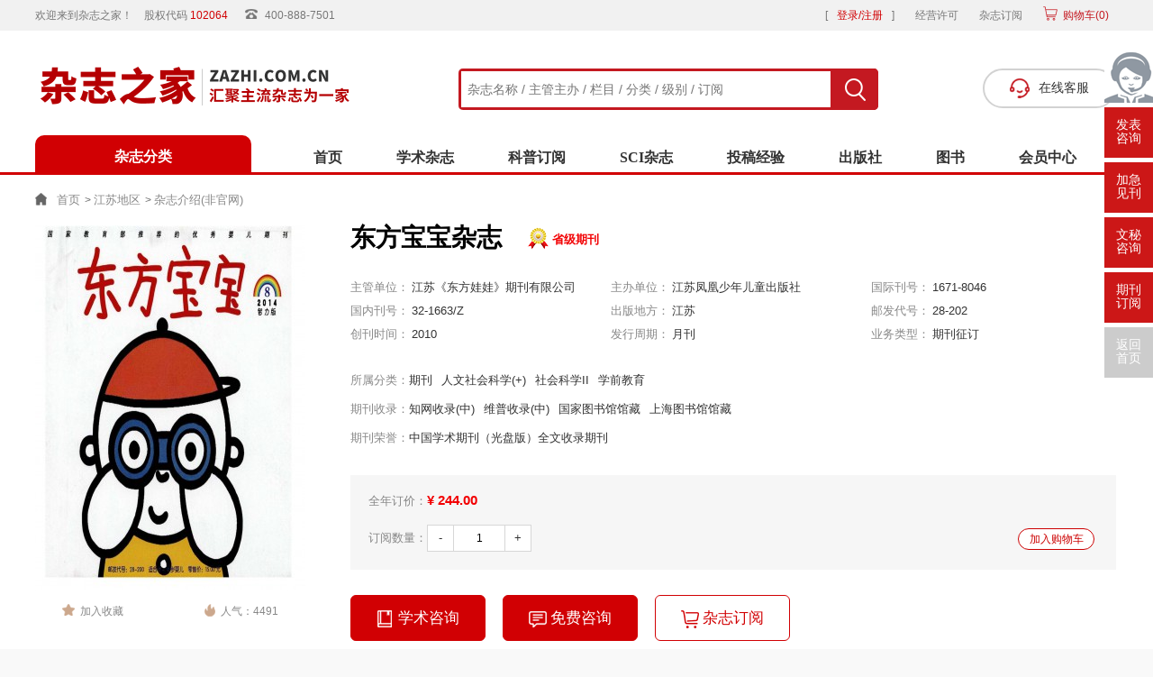

--- FILE ---
content_type: text/html; charset=utf-8
request_url: https://www.zazhi.com.cn/dfbbbyyjy/
body_size: 14918
content:
<!doctype html>
<html>
<head>
	<meta charset="utf-8">
	<title>东方宝宝杂志-省级期刊杂志-首页</title>
	<meta name="keywords" content="东方宝宝,省级期刊杂志,杂志社" />
	<meta name="description" content="东方宝宝(保育与教育)【保育与教育】" >
	<meta http-equiv="X-UA-Compatible" content="IE=Edge，chrome=1">
	<meta name="viewport" content="width=device-width, initial-scale=1.0">
	<!-- script start -->
<meta charset="utf-8">
<meta name="referrer" content="origin">
<meta http-equiv="X-UA-Compatible" content="IE=Edge,chrome=1">
<link media="all" rel="stylesheet" type="text/css" href="https://www.zazhi.com.cn/theme/zazhi.com.cn/default/static/css/base_zzzj.css" />
<script type="text/javascript" src="https://www.zazhi.com.cn/theme/zazhi.com.cn/default/static/js/pub.js"></script>
<script type="text/javascript" src="https://www.zazhi.com.cn/theme/zazhi.com.cn/default/static/js/common.js"></script>
<script type="text/javascript">var site_root = 'https://www.zazhi.com.cn';</script>	
</head>
<body class="zzzj_qk_show gray-body container">

	<!-- head start -->
<script type="text/javascript" charset="utf-8" src="https://www.zazhi.com.cn/theme/zazhi.com.cn/default/static/js/header-top.js"></script>
	<form action="https://www.zazhi.com.cn/s.html" method="get" name="search">
		<input type="hidden" name="t" value="" />
		<div class="search">
			<div class="l">
				<input type="text" class="q" name="q" placeholder="杂志名称 / 主管主办 / 栏目 / 分类 / 级别 / 订阅" value="" maxlength="50" />
			</div>
			<div class="r">
				<input type="submit" class="s" value="" />
			</div>
		</div>
		<a onclick="openChat();return false;" href="javascript:;"><div class="zazhi-zxkf"><i></i>在线客服</div></a>
	</form>
	
<script type="text/javascript" charset="utf-8" src="https://www.zazhi.com.cn/theme/zazhi.com.cn/default/static/js/header-bottom.js"></script>
	
	<div class="nav nav_white">
		<div class="w1200">
			<a href="https://www.zazhi.com.cn/" title="杂志之家">首页</a> &gt;
			<!-- 
			<a href="https://www.zazhi.com.cn/qikan/" title="期刊">学术杂志</a> &gt;
			
			
			<a href="https://www.zazhi.com.cn/qikan/jiaoyu/">教育杂志</a> &gt; 
			 -->
			
			<a href="https://www.zazhi.com.cn/qikan/jiangsu/">江苏地区</a> &gt; 
			
			<!-- 
			<a href="https://www.zazhi.com.cn/qikan/yuekan/">月刊</a> &gt; 
			 -->
			<span>杂志介绍(非官网)</span>
		</div>
	</div> 

	

	<!-- content start -->
<div class="zzzj_qk_content">
    <div class="w1200">
        <div class="body-con-3-1 main-box dlx-box after-clear">
            <div class="body-con-3-1-l">
                <div class="show-pic">
                	<div class="preview">
                    	<img src="/upload/thumbnail/image/202308/20/19993_173fc.jpg_300x405.jpg" width="290" height="390" alt="东方宝宝杂志" />
                    </div>
                </div>
                <div class="show-share clear">
                    <div class="show-share-l">
						<a href="javascript:;" title="加入收藏" res="favorite" aid=18703><span>加入收藏</span></a>
					</div>
                    <div class="show-share-r">
                    	<span>人气：4491</span>
                    </div>
                </div>
                <div class="clear"></div>
            </div>
            <div class="body-con-3-1-c dlcon-c">
                <h1 class="zzzj-qkname">东方宝宝杂志</h1>
                <a href="https://www.zazhi.com.cn/qikan/shengjie/" title="全部省级期刊" class="zzzj-qkjbs">省级期刊</a>
				<div class="clear"></div>
				<div class="item">
                    <ul class="after-clear">
						<li><span>主管单位：</span><b class="hov" title="江苏《东方娃娃》期刊有限公司">江苏《东方娃娃》期刊有限公司</b></li>
						<li><span>主办单位：</span><b class="hov" title="江苏凤凰少年儿童出版社">江苏凤凰少年儿童出版社</b></li>
						<li><span>国际刊号：</span>1671-8046</li>
						<li><span>国内刊号：</span>32-1663/Z</li>
						<li><span>出版地方：</span><a target="_blank" href="https://www.zazhi.com.cn/qikan/jiangsu/" title="江苏">江苏</a></li>
						<li><span>邮发代号：</span>28-202</li>
						<li><span>创刊时间：</span>2010</li>
						<li><span>发行周期：</span><a target="_blank" href="https://www.zazhi.com.cn/qikan/yuekan/" title="月刊">月刊</a></li>
						<li><span>业务类型：</span>期刊征订</li>
                    </ul>
                </div>
				
				<div class="category">
					<span>所属分类：</span><a href="https://www.zazhi.com.cn/qikan/">期刊</a><a href="https://www.zazhi.com.cn/qikan/renwenkexue/">人文社会科学(+)</a><a href="https://www.zazhi.com.cn/qikan/shkxii/">社会科学II</a><a href="https://www.zazhi.com.cn/qikan/xqjy/">学前教育</a>
				</div>
				
				
				<div class="record after-clear">
				    <div class="record-l">期刊收录：</div>
				    <div class="record-r">
				        <ul class="after-clear">
				        	
				            <li><a target="_blank" href="https://www.zazhi.com.cn/qikan/zhiwangshoulu/" title="知网收录(中)">知网收录(中)</a></li>
				        	
				            <li><a target="_blank" href="https://www.zazhi.com.cn/qikan/weipushoulu/" title="维普收录(中)">维普收录(中)</a></li>
				        	
				            <li><a target="_blank" href="https://www.zazhi.com.cn/qikan/guojiatushuguan/" title="国家图书馆馆藏">国家图书馆馆藏</a></li>
				        	
				            <li><a target="_blank" href="https://www.zazhi.com.cn/qikan/shanghaitushuguan/" title="上海图书馆馆藏">上海图书馆馆藏</a></li>
				        	
				        </ul>
				    </div>
				</div>
				
				
				
				<div class="record after-clear">
				    <div class="record-l">期刊荣誉：</div>
				    <div class="record-r">
				        <ul class="after-clear">
				        	
				            <li><a target="_blank" href="https://www.zazhi.com.cn/qikan/zgxsqkgpbqwslqk/" title="中国学术期刊（光盘版）全文收录期刊">中国学术期刊（光盘版）全文收录期刊</a></li>
				        	
				        </ul>
				    </div>
				</div>
				
				
				
				<script type="text/javascript">
					var products = {"":{"id":"198158","product_sn":"GS14997049471518698","picture":"\/upload\/image\/202308\/20\/19993_173fc.jpg","spec_ids":"","spec":[],"store_nums":"200","warning_line":"0","sell_nums":"0","market_price":"344.00","sell_price":"244.00","weight":"500"}};
					$(function(){
						$(".qk-buy .box-nums .box-nums-sub").click(function(){
							$(this).parent().find("input[name=goods_num]").val(function(index,val){
								val = parseInt(val);
								if( val>1 )
									val -= 1;
								// update_but(false, val);
								return val;
							});
						});

						$(".qk-buy .box-nums .box-nums-add").click(function(){
							$(this).parent().find("input[name=goods_num]").val(function(index,val){
								val = parseInt(val);
								var store_nums = parseInt($(".box-nums .store-val").text());
								if( isNaN(store_nums) || val<store_nums )
									val += 1;
								// update_but(false, val);
								return val;
							});
						});
						
						$(".buy_shop").click(function(){
							var product = products[''];
							update_but(product['id'], 1);
							$(".qk-buy input[name=goods_num]").val(1);
							$(".qk-buy input[name=product_id]").val(product['id']);
							$(".qk-buy input[name=product_key]").val('');
						});

						function update_but(product, num){
							var url = $('.buy_shop').data('url');
							// var url = $('.qk-buy .cart-add').data('url');
							if( !num )
								num = $(".qk-buy .box-nums input[name=goods_num]").val();
							url = url.replace('{id}', products[''].id).replace('{num}', num);
							// $('.cart-add').attr('href', url);
							$('.buy_shop').attr('href', url);
						}	
						

						$(".cart-add").click(function(){
							var that = this;
							$.ajax({
								url		: "/index.php?m=shop&c=cart&a=add",
								cache	: false,
								type	: "post",
								dataType: 'json',
								data	: {goods_id: 189664, product_id:products[""].id, goods_num:$(".box-nums input[name=goods_num]").val() },
								async	: false,
								error	: function(request) {
									showDialog('alert', '数据提交失败！', '提示信息', 300);
								},
								success: function(result) {
									if( result.status ){
										$('.dlicar b').text(result.data.total);
										$(".preview img").clone().css({
											position: 'absolute',
											'z-index':'9998',
											border:'solid 1px #ccc',
											background:'#aaf',
											overflow:'hidden',
											background:'#fff'
										}).css( $(".preview").offset() ).appendTo( $('body') ).animate({
												left : $('.dlicar').offset().left,
												top : $('.dlicar').offset().top,
												width : 10,
												height : 10,
												opacity : 0.8
											}, "slow",function(){$(this).remove();});
									$(cartHtml).appendTo( $('body') ).css({
										/*top: $(that).offset().top-50,
										left: $(that).offset().left-100*/
										}).show().find('.mac-go-cart').attr('href', site_root+'/shop/cart/');
									}
								}
							});
						});
					});
				</script>
				
				
				
				<div class="qk-buy">
					<ul>
						
						
						
						<li class="item-qndj">全年订价：<a>¥ 244.00</a>
							<input name="goods_num" type="hidden" readonly="true" value="1" />
						</li>
						<li class="item-dysl">
							<div class="l">订阅数量：</div>
							<div class="l box-nums">
								<a class="box-nums-sub" href="javascript:;">-</a><input name="goods_num" type="text" readonly="true" value="1" /><a class="box-nums-add" href="javascript:;">+</a>
							</div>
							<!-- <p class="mzhd">单笔订单满<span>￥498元</span>免运费（赠送<span>12次</span>快递权益）</p> -->
							<div class="clear"></div>
						</li>
						<a class="btn-zxdg cart-add" href="javascript:;">加入购物车</a>
						<input type="hidden" name="goods_id" value="189664" />
						<input type="hidden" name="product_id" value="" />
						<input type="hidden" name="product_key" value="" />
						
					</ul>
				</div>
				

				<div class="buy">
					
					<a href="javascript:;" onclick="openChat();return false;"><i class="buy_i_1"></i>学术咨询</a>
					<a href="javascript:;" onclick="openChat();return false;"><i class="buy_i_2"></i>免费咨询</a>
					
					
					<a class="hollow cart-add" href="javascript:;"><i class="cart_i_1"></i>杂志订阅</a>
					
					<div class="clear"></div>
				</div>
			</div>
        </div>
    </div>

	<script type="text/javascript">
		//注册登录后过程
		function_register(function(){
			$.ajax({
				url		: "/index.php?m=article&c=favorite&a=check",
				cache	: true,
				type	: "post",
				dataType: 'json',
				data:{aid: 18703},
				error	: function(request) {
				},
				success: function(result) {
					if( result.status ){
						$('div>a[res="favorite"]').html('<span>已收藏</span>');
					}
				}
			});
		});
	</script>
</div>

	<div class="zzzj_qkdetail_bottom after-clear w1200">
		<div class="left_panel l">
			<!-- tabs -->
			<div class="zzzj_tabs">
				<a href="javascript:void(0);" class="tabs-active" anchor=".zzzj_qk_zzxq">杂志详情</a>
				
				<a href="javascript:void(0);" anchor=".zzzj_qk_lmsz">栏目设置</a>
				
				
				<a href="javascript:void(0);" anchor=".zzzj_qk_zzry">杂志荣誉</a>
				
				
				
				<a href="javascript:void(0);" anchor=".zzzj_qk_zzts">杂志特色</a>
				
				
				
				
				
				
				<a href="javascript:void(0);" anchor=".zzzj_qk_wypl">网友评价</a>
				
				
			</div>
			
			
			
			<div class="zzzj_dy_infolist zzzj_qk_zzxq">
				<ul class="after-clear">
					<li><span>期刊级别：</span><a target="_blank" href="https://www.zazhi.com.cn/qikan/shengjie/" title="全部省级期刊期刊">省级期刊</a></li>
					<li><span>所属分类：</span><a href="https://www.zazhi.com.cn/qikan/">期刊</a>&emsp;<a href="https://www.zazhi.com.cn/qikan/renwenkexue/">人文社会科学(+)</a>&emsp;<a href="https://www.zazhi.com.cn/qikan/shkxii/">社会科学II</a>&emsp;<a href="https://www.zazhi.com.cn/qikan/xqjy/">学前教育</a>&emsp;</li>
					<li><b>产品参数：</b></li>
					<li><span>主管单位：</span><b class="hov" title="江苏《东方娃娃》期刊有限公司">江苏《东方娃娃》期刊有限公司</b></li>
					<li><span>主办单位：</span><b class="hov" title="江苏凤凰少年儿童出版社">江苏凤凰少年儿童出版社</b></li>
					<li><span>出版地方：</span><a target="_blank" href="https://www.zazhi.com.cn/qikan/jiangsu/" title="江苏">江苏</a></li>
					<li><span>快捷分类：</span><a target="_blank" href="https://www.zazhi.com.cn/qikan/jiaoyu/" title="教育">教育</a></li>
					<li><span>国际刊号：</span>1671-8046</li>
					<li><span>国内刊号：</span>32-1663/Z</li>
					<li><span>邮发代号：</span>28-202</li>
					<li><span>创刊时间：</span>2010</li>
					<li><span>发行周期：</span><a target="_blank" href="https://www.zazhi.com.cn/qikan/yuekan/" title="月刊">月刊</a></li>
					<li><span>期刊开本：</span>A4</li>
					<li><span>审稿周期：</span>预计1个月内</li>
					<li><span>业务类型：</span>杂志征订</li>
				</ul>
				
				<a href="javascript:;" data-url="https://www.zazhi.com.cn/shop/cart/buy/product/{id}/num/{num}/" class="btn_ad cart-add"></a>
				
			</div>

			<!-- 杂志简介 -->
			
			<div class="zzzj_common_box">
				<div class="zzzj_common_title">
					<h2>东方宝宝杂志简介</h2>
				</div>
				<div class="zzzj_innerbox zzzj_common_article">
					<p>《东方宝宝》杂志，在国内外有广泛的覆盖面，题材新颖，信息量大、时效性强的特点，其中主要栏目有：研究报告、文献综述、简报、专题研究等。</p>
				</div>
			</div>
			
			
			<!-- 栏目设置 -->
			
			<div class="zzzj_common_box zzzj_qk_lmsz">
				<div class="zzzj_common_title">
					<h2>杂志栏目设置</h2>
				</div>
				<div class="zzzj_innerbox zzzj_common_article">
					<p>研究报告　文献综述　简报　专题研究。　</p>
				</div>
			</div>
			
			
			<!-- 杂志荣誉 -->
			
			<div class="zzzj_common_box zzzj_qk_zzry">
				<div class="zzzj_common_title">
					<h2>杂志荣誉</h2>
				</div>
				<div class="zzzj_innerbox zzzj_common_article">
					<ul>
						
						<li><a target="_blank" href="https://www.zazhi.com.cn/qikan/zhiwangshoulu/" title="知网收录(中)">知网收录(中)</a></li>
						
						<li><a target="_blank" href="https://www.zazhi.com.cn/qikan/weipushoulu/" title="维普收录(中)">维普收录(中)</a></li>
						
						<li><a target="_blank" href="https://www.zazhi.com.cn/qikan/guojiatushuguan/" title="国家图书馆馆藏">国家图书馆馆藏</a></li>
						
						<li><a target="_blank" href="https://www.zazhi.com.cn/qikan/shanghaitushuguan/" title="上海图书馆馆藏">上海图书馆馆藏</a></li>
						
						
						
						<li><a target="_blank" href="https://www.zazhi.com.cn/qikan/zgxsqkgpbqwslqk/" title="中国学术期刊（光盘版）全文收录期刊">中国学术期刊（光盘版）全文收录期刊</a></li>
						
					</ul>
				</div>
			</div>
			
			
			<!-- 杂志特色 -->
			
			
			<div class="zzzj_common_box zzzj_qk_zzts">
				<div class="zzzj_common_title">
					<h2>东方宝宝杂志特色</h2>
				</div>
				<div class="zzzj_innerbox zzzj_common_article">
					<p>
	(1)中文标题力求简明、醒目，能准确反映出文章的主题，一般不超过20个汉字，必要时可加副标题，不用非公知公认的缩写或符号，尽量避免用英文缩写。
</p>
<p>
	(2)参考文献要求不少于5篇，一般只列入近几年的最主要的已公开发表的文献：按期刊通用标准格式要求提供参考文献完整信息：参考文献序号应按文中引用顺序排列。
</p>
<p>
	(3)关键词每篇文章可选4-5个关键词，请选择能反映论文主要内容或研究方法的词作为关键词。
</p>
<p>
	(4)来稿请附姓名、性别、岀生年月、供职机构、职称、通信地址、邮编、电话、电子邮箱等个人信息。
</p>
<p>
	(5)基金项目和作者简介按下列格式：基金项目：项目名称（编号）；作者简介：姓名（出生年），性别，籍贯，单位，学位，研究方向。
</p>
				</div>
			</div>
			
			
			
			<!-- 数据统计 -->
			


			
			<!-- 我们的优势 -->
<div class="zzzj_common_box zzzj_qk_ourys">
	<div class="zzzj_common_title">
		<h2>我们的优势</h2>
	</div>
	<div class="zzzj_innerbox">
		<ul class="flexbox">
			<li>
				<a href="javascript:;" onclick="openChat();return false;">
					<div class="left-img"></div>
					<div class="right-text">
						<b>正刊保障</b>
						<p>刊物在国家新闻出版署网站可查，抵制假刊、增刊。</p>
					</div>
				</a>
			</li>
			<li>
				<a href="javascript:;" onclick="openChat();return false;">
					<div class="left-img"></div>
					<div class="right-text">
						<b>期刊杂志种类多</b>
						<p>期刊杂志种类繁多，覆盖大部分行业及地区，定时更新期刊信息。</p>
					</div>
				</a>
			</li>
			<li>
				<a href="javascript:;" onclick="openChat();return false;">
					<div class="left-img"></div>
					<div class="right-text">
						<b>行业实体公司</b>
						<p>实体公司注册，持有公司营业执照、经营许可证等证件，可到工商部门查询。</p>
					</div>
				</a>
			</li>
			<li>
				<a href="javascript:;" onclick="openChat();return false;">
					<div class="left-img"></div>
					<div class="right-text">
						<b>签署协议</b>
						<p>公司准备了完备的协议流程，保护用户隐私，用户可跟踪进程。</p>
					</div>
				</a>
			</li>
		</ul>
	</div>
</div>
		</div>
		
		<div class="right_panel r">
			<!-- 相关期刊 -->
			
			<div class="zzzj_common_box_min zzzj_qk_xgqk">
				<div class="zzzj_common_title_min">
					<h2>相关期刊</h2>
				</div>
				<div class="zzzj_innerbox_min">
					<ul>
					
						<li class="after-clear">
							<a href="https://daxuesheng.zazhi.com.cn/" title="大学生" target="_blank">
								<div class="item-img">
									<img src="/upload/thumbnail/image/202308/20/12628_fe03.jpg_300x405.jpg" alt="大学生" />
								</div>
								<div class="item-info">
									<h4 class="title">大学生</h4>
									<p>省级期刊</p>
									
									<p>人气&nbsp;<span>173269</span></p>
								</div>
							</a>	
						</li>
					
						<li class="after-clear">
							<a href="https://jiaoyutansuo.zazhi.com.cn/" title="教育探索" target="_blank">
								<div class="item-img">
									<img src="/upload/thumbnail/image/202308/19/2eaac_87e4.jpg_300x405.jpg" alt="教育探索" />
								</div>
								<div class="item-info">
									<h4 class="title">教育探索</h4>
									<p>省级期刊</p>
									<p>影响因子&nbsp;<span>1.87</span></p>
									<p>人气&nbsp;<span>98853</span></p>
								</div>
							</a>	
						</li>
					
						<li class="after-clear">
							<a href="https://zhongguojiaoyuxuekan.zazhi.com.cn/" title="中国教育学刊" target="_blank">
								<div class="item-img">
									<img src="/upload/thumbnail/image/202308/19/2faa1_36a0.jpg_300x405.jpg" alt="中国教育学刊" />
								</div>
								<div class="item-info">
									<h4 class="title">中国教育学刊</h4>
									<p>CSSCI南大期刊</p>
									<p>影响因子&nbsp;<span>1.44</span></p>
									<p>人气&nbsp;<span>66542</span></p>
								</div>
							</a>	
						</li>
					
						<li class="after-clear">
							<a href="https://zgcrjy.zazhi.com.cn/" title="中国成人教育" target="_blank">
								<div class="item-img">
									<img src="/upload/thumbnail/image/202308/19/2f856_15fc1.jpg_300x405.jpg" alt="中国成人教育" />
								</div>
								<div class="item-info">
									<h4 class="title">中国成人教育</h4>
									<p>部级期刊</p>
									<p>影响因子&nbsp;<span>1.17</span></p>
									<p>人气&nbsp;<span>61052</span></p>
								</div>
							</a>	
						</li>
					
						<li class="after-clear">
							<a href="https://xxdptx.zazhi.com.cn/" title="休闲读品" target="_blank">
								<div class="item-img">
									<img src="/upload/thumbnail/image/202308/20/1258f_7bdb.jpg_300x405.jpg" alt="休闲读品" />
								</div>
								<div class="item-info">
									<h4 class="title">休闲读品</h4>
									<p>省级期刊</p>
									
									<p>人气&nbsp;<span>60785</span></p>
								</div>
							</a>	
						</li>
					
						<li class="after-clear">
							<a href="https://xdjy.zazhi.com.cn/" title="现代教育" target="_blank">
								<div class="item-img">
									<img src="/upload/thumbnail/image/202308/20/1879c_70e0.jpg_300x405.jpg" alt="现代教育" />
								</div>
								<div class="item-info">
									<h4 class="title">现代教育</h4>
									<p>省级期刊</p>
									
									<p>人气&nbsp;<span>47610</span></p>
								</div>
							</a>	
						</li>
					
						<li class="after-clear">
							<a href="https://guangdongjiaoyu.zazhi.com.cn/" title="广东教育·综合版" target="_blank">
								<div class="item-img">
									<img src="/upload/thumbnail/image/202205/26/2a3e1_10669.jpg_300x405.jpg" alt="广东教育·综合版" />
								</div>
								<div class="item-info">
									<h4 class="title">广东教育·综合版</h4>
									<p>省级期刊</p>
									<p>影响因子&nbsp;<span>0.09</span></p>
									<p>人气&nbsp;<span>44366</span></p>
								</div>
							</a>	
						</li>
					
						<li class="after-clear">
							<a href="https://xinkechengzhong.zazhi.com.cn/" title="新课程(中)" target="_blank">
								<div class="item-img">
									<img src="/upload/thumbnail/image/202310/30/279ce_442f.jpg_300x405.jpg" alt="新课程(中)" />
								</div>
								<div class="item-info">
									<h4 class="title">新课程(中)</h4>
									<p>省级期刊</p>
									
									<p>人气&nbsp;<span>43044</span></p>
								</div>
							</a>	
						</li>
					
						<li class="after-clear">
							<a href="https://shuxuetongxun.zazhi.com.cn/" title="数学通讯" target="_blank">
								<div class="item-img">
									<img src="/upload/thumbnail/image/202308/20/35ef_88fd.jpg_300x405.jpg" alt="数学通讯" />
								</div>
								<div class="item-info">
									<h4 class="title">数学通讯</h4>
									<p>部级期刊</p>
									
									<p>人气&nbsp;<span>41248</span></p>
								</div>
							</a>	
						</li>
					
						<li class="after-clear">
							<a href="https://zxxxljkjy.zazhi.com.cn/" title="中小学心理健康教育" target="_blank">
								<div class="item-img">
									<img src="/upload/thumbnail/image/202308/19/3241d_d4e5.jpg_300x405.jpg" alt="中小学心理健康教育" />
								</div>
								<div class="item-info">
									<h4 class="title">中小学心理健康教育</h4>
									<p>部级期刊</p>
									<p>影响因子&nbsp;<span>0.18</span></p>
									<p>人气&nbsp;<span>40487</span></p>
								</div>
							</a>	
						</li>
					
					</ul>
				</div>
			</div>
			
			
			<!-- 期刊咨询 -->
<div class="zzzj_qk_qkzx">
	<ul>
		<li class="after-clear">
			<a href="javascript:;" onclick="openChat();return false;">
				<span class="item-icon"></span>
				<div class="item-info">
					<b>期刊咨询</b>
					<p>在线咨询，预审评估，1-3月见刊！</p>
					<span>了解详情></span>
				</div>
			</a>
		</li>
		<li class="after-clear">
			<a href="javascript:;" onclick="openChat();return false;">
				<span class="item-icon"></span>
				<div class="item-info">
					<b>期刊推荐</b>
					<p>顾问一对一提供学术咨询服务！</p>
					<span>了解详情></span>
				</div>
			</a>
		</li>
		<li class="after-clear">
			<a href="javascript:;" onclick="openChat();return false;">
				<span class="item-icon"></span>
				<div class="item-info">
					<b>杂志推荐</b>
					<p>一站式杂志订购服务，价格优惠，正版保障！</p>
					<span>了解详情></span>
				</div>
			</a>
		</li>
	</ul>
</div>
		</div>
		
		<div class="left_panel2 l">
			
			
			<!-- 网友评论 -->
<div class="body-box bbs-box zzzj_common_box2 zzzj_qk_wypl">
	<div class="zzzj_common_title2">
		<h2>网友评论</h2>
	</div>
	
	<div class="con bbs hfix zzzj_innerbox2">
		
		<div class="bbs-item-simple">
			<div class="bbs-info">
				来自<span class="author">5674564**</span>的评论：
			</div>
			<div class="bbs-content">
				<p>
				
				东方宝宝杂志的处理速度够快，审稿严格，论文的质量不错；审稿人给出的意见也很中肯，对修改稿件有很大的帮助。总体来说，对于该刊投稿感觉创新性很强的就能中，或者就是你能说得非常好，前后逻辑论证什么都很精准。
				</p>
			</div>
			<div class="clear"></div>
		
			<div class="bbs-tool">
				<div class="l"><span class="date">2026-01-15 11:12:40</span></div>
				<div class="r"><a title="回复" class="reply-but" href="javascript:;" cid="2215651"><i></i>回复</a></div>
				<div class="clear"></div>
			</div>
		
			<div class="reply-box">
				
		
				<div class="reply-form hide" id="reply_2215651">
					<form action="" enctype="multipart/form-data" method="post">
						<input name="aid" type="hidden" value="18703" />
						<input name="pid" type="hidden" value="2215651" />
						<div class="reply-input">
							<div class="l"><textarea class="c" name="c"></textarea></div>
							<div class="r"><a title="" class="s" href="javascript:;">回复</a></div>
						</div>
					</form>
				</div>
			</div>
		</div>						
		
		<div class="bbs-item-simple">
			<div class="bbs-info">
				来自<span class="author">54654**</span>的评论：
			</div>
			<div class="bbs-content">
				<p>
				
				东方宝宝杂志的整体质量感觉蛮好的，就是杂志的要求确实高，改了无数遍，不过编辑非常的敬业，态度也很好，审稿人的建议也很专业，审稿效率高，专家意见中肯，直击主题。
				</p>
			</div>
			<div class="clear"></div>
		
			<div class="bbs-tool">
				<div class="l"><span class="date">2026-01-14 10:54:19</span></div>
				<div class="r"><a title="回复" class="reply-but" href="javascript:;" cid="2215025"><i></i>回复</a></div>
				<div class="clear"></div>
			</div>
		
			<div class="reply-box">
				
		
				<div class="reply-form hide" id="reply_2215025">
					<form action="" enctype="multipart/form-data" method="post">
						<input name="aid" type="hidden" value="18703" />
						<input name="pid" type="hidden" value="2215025" />
						<div class="reply-input">
							<div class="l"><textarea class="c" name="c"></textarea></div>
							<div class="r"><a title="" class="s" href="javascript:;">回复</a></div>
						</div>
					</form>
				</div>
			</div>
		</div>						
		
		<div class="bbs-item-simple">
			<div class="bbs-info">
				来自<span class="author">rrtgngc**</span>的评论：
			</div>
			<div class="bbs-content">
				<p>
				
				《东方宝宝》杂志沟通顺畅且友好。对于追求效率又不愿牺牲质量的作者而言，这次经历堪称典范，它证明严谨的学术评审与高效的出版流程可以完美结合。
				</p>
			</div>
			<div class="clear"></div>
		
			<div class="bbs-tool">
				<div class="l"><span class="date">2026-01-13 15:27:33</span></div>
				<div class="r"><a title="回复" class="reply-but" href="javascript:;" cid="2214590"><i></i>回复</a></div>
				<div class="clear"></div>
			</div>
		
			<div class="reply-box">
				
		
				<div class="reply-form hide" id="reply_2214590">
					<form action="" enctype="multipart/form-data" method="post">
						<input name="aid" type="hidden" value="18703" />
						<input name="pid" type="hidden" value="2214590" />
						<div class="reply-input">
							<div class="l"><textarea class="c" name="c"></textarea></div>
							<div class="r"><a title="" class="s" href="javascript:;">回复</a></div>
						</div>
					</form>
				</div>
			</div>
		</div>						
		
		<div class="bbs-item-simple">
			<div class="bbs-info">
				来自<span class="author">654654**</span>的评论：
			</div>
			<div class="bbs-content">
				<p>
				
				东方宝宝杂志速度挺快的。中间修改了一次格式，编辑态度很好，效率也很高。马上送外审，速度太给力了！然后直接审回来变终审，本来以为挂了，结果终审12天后变已录用！太高兴了！
				</p>
			</div>
			<div class="clear"></div>
		
			<div class="bbs-tool">
				<div class="l"><span class="date">2025-12-17 17:33:42</span></div>
				<div class="r"><a title="回复" class="reply-but" href="javascript:;" cid="2205823"><i></i>回复</a></div>
				<div class="clear"></div>
			</div>
		
			<div class="reply-box">
				
		
				<div class="reply-form hide" id="reply_2205823">
					<form action="" enctype="multipart/form-data" method="post">
						<input name="aid" type="hidden" value="18703" />
						<input name="pid" type="hidden" value="2205823" />
						<div class="reply-input">
							<div class="l"><textarea class="c" name="c"></textarea></div>
							<div class="r"><a title="" class="s" href="javascript:;">回复</a></div>
						</div>
					</form>
				</div>
			</div>
		</div>						
		
		<div class="bbs-item-simple">
			<div class="bbs-info">
				来自<span class="author">1845956**</span>的评论：
			</div>
			<div class="bbs-content">
				<p>
				
				提交到录用仅26天，速度令人惊喜！审稿意见结构清晰，分点列出修改建议。编辑多次确认作者单位及基金信息，确保准确无误。整个流程规范透明，真正为作者着想，点赞！
				</p>
			</div>
			<div class="clear"></div>
		
			<div class="bbs-tool">
				<div class="l"><span class="date">2025-12-17 11:11:36</span></div>
				<div class="r"><a title="回复" class="reply-but" href="javascript:;" cid="2205428"><i></i>回复</a></div>
				<div class="clear"></div>
			</div>
		
			<div class="reply-box">
				
		
				<div class="reply-form hide" id="reply_2205428">
					<form action="" enctype="multipart/form-data" method="post">
						<input name="aid" type="hidden" value="18703" />
						<input name="pid" type="hidden" value="2205428" />
						<div class="reply-input">
							<div class="l"><textarea class="c" name="c"></textarea></div>
							<div class="r"><a title="" class="s" href="javascript:;">回复</a></div>
						</div>
					</form>
				</div>
			</div>
		</div>						
		
		<div class="bbs-item-simple">
			<div class="bbs-info">
				来自<span class="author">weiguof**</span>的评论：
			</div>
			<div class="bbs-content">
				<p>
				
				审稿特别快，几天后就返修了，悲剧的是其中一个审稿人觉得有问题，另外两个都说特别好，推荐录用，于是返修之后，很快就等到录用通知了。可能是因为我心情太急切了所以感觉自己等了很久。

				</p>
			</div>
			<div class="clear"></div>
		
			<div class="bbs-tool">
				<div class="l"><span class="date">2024-11-12 12:00:52</span></div>
				<div class="r"><a title="回复" class="reply-but" href="javascript:;" cid="2151297"><i></i>回复</a></div>
				<div class="clear"></div>
			</div>
		
			<div class="reply-box">
				
		
				<div class="reply-form hide" id="reply_2151297">
					<form action="" enctype="multipart/form-data" method="post">
						<input name="aid" type="hidden" value="18703" />
						<input name="pid" type="hidden" value="2151297" />
						<div class="reply-input">
							<div class="l"><textarea class="c" name="c"></textarea></div>
							<div class="r"><a title="" class="s" href="javascript:;">回复</a></div>
						</div>
					</form>
				</div>
			</div>
		</div>						
		
		<div class="bbs-item-simple">
			<div class="bbs-info">
				来自<span class="author">zhangwe**</span>的评论：
			</div>
			<div class="bbs-content">
				<p>
				
				东方宝杂志的工作人员处理速度还是挺快的，该期刊的编辑老师很认真，很仔细，态度也挺好，审稿老师对文章提出的问题也很专业，对提升文章水平有很大的帮助。该期刊对文章要求还是挺高的，值得推荐。

				</p>
			</div>
			<div class="clear"></div>
		
			<div class="bbs-tool">
				<div class="l"><span class="date">2024-08-27 10:08:53</span></div>
				<div class="r"><a title="回复" class="reply-but" href="javascript:;" cid="2142372"><i></i>回复</a></div>
				<div class="clear"></div>
			</div>
		
			<div class="reply-box">
				
		
				<div class="reply-form hide" id="reply_2142372">
					<form action="" enctype="multipart/form-data" method="post">
						<input name="aid" type="hidden" value="18703" />
						<input name="pid" type="hidden" value="2142372" />
						<div class="reply-input">
							<div class="l"><textarea class="c" name="c"></textarea></div>
							<div class="r"><a title="" class="s" href="javascript:;">回复</a></div>
						</div>
					</form>
				</div>
			</div>
		</div>						
		
		<div class="bbs-item-simple">
			<div class="bbs-info">
				来自<span class="author">lizhaos**</span>的评论：
			</div>
			<div class="bbs-content">
				<p>
				
				很好的期刊，很好的编辑，最主要的审稿人的速度也很快，赞一个！另外提一下，审稿极其严格，外校作者会送好几个外审，外审全部是正面意见才会通过，过后还有编委审稿，编委能否决外审通过的稿件！

				</p>
			</div>
			<div class="clear"></div>
		
			<div class="bbs-tool">
				<div class="l"><span class="date">2024-05-17 11:51:33</span></div>
				<div class="r"><a title="回复" class="reply-but" href="javascript:;" cid="2130589"><i></i>回复</a></div>
				<div class="clear"></div>
			</div>
		
			<div class="reply-box">
				
		
				<div class="reply-form hide" id="reply_2130589">
					<form action="" enctype="multipart/form-data" method="post">
						<input name="aid" type="hidden" value="18703" />
						<input name="pid" type="hidden" value="2130589" />
						<div class="reply-input">
							<div class="l"><textarea class="c" name="c"></textarea></div>
							<div class="r"><a title="" class="s" href="javascript:;">回复</a></div>
						</div>
					</form>
				</div>
			</div>
		</div>						
		
		<div class="bbs-item-simple">
			<div class="bbs-info">
				来自<span class="author">tangkai**</span>的评论：
			</div>
			<div class="bbs-content">
				<p>
				
				还没人点评，我的经验给大家提供点借鉴！纸质投稿一周左右收到初审通过的邮件，发送电子稿，1个月左右收到编辑的录用通知和电话，审稿时间很快，赞一个！

				</p>
			</div>
			<div class="clear"></div>
		
			<div class="bbs-tool">
				<div class="l"><span class="date">2024-01-08 14:39:45</span></div>
				<div class="r"><a title="回复" class="reply-but" href="javascript:;" cid="2112925"><i></i>回复</a></div>
				<div class="clear"></div>
			</div>
		
			<div class="reply-box">
				
		
				<div class="reply-form hide" id="reply_2112925">
					<form action="" enctype="multipart/form-data" method="post">
						<input name="aid" type="hidden" value="18703" />
						<input name="pid" type="hidden" value="2112925" />
						<div class="reply-input">
							<div class="l"><textarea class="c" name="c"></textarea></div>
							<div class="r"><a title="" class="s" href="javascript:;">回复</a></div>
						</div>
					</form>
				</div>
			</div>
		</div>						
		
		<div class="bbs-item-simple">
			<div class="bbs-info">
				来自<span class="author">taowenq**</span>的评论：
			</div>
			<div class="bbs-content">
				<p>
				
				速度非常之快，2018年9月16日投稿，2周后就送审了，2018年9月8日就得到回复，一个审稿人意见是修改后接收，另一个没有什么意见，小修后终被录用。编辑态度也很好，不错的。感谢感谢。
				</p>
			</div>
			<div class="clear"></div>
		
			<div class="bbs-tool">
				<div class="l"><span class="date">2023-10-17 12:20:38</span></div>
				<div class="r"><a title="回复" class="reply-but" href="javascript:;" cid="2103370"><i></i>回复</a></div>
				<div class="clear"></div>
			</div>
		
			<div class="reply-box">
				
		
				<div class="reply-form hide" id="reply_2103370">
					<form action="" enctype="multipart/form-data" method="post">
						<input name="aid" type="hidden" value="18703" />
						<input name="pid" type="hidden" value="2103370" />
						<div class="reply-input">
							<div class="l"><textarea class="c" name="c"></textarea></div>
							<div class="r"><a title="" class="s" href="javascript:;">回复</a></div>
						</div>
					</form>
				</div>
			</div>
		</div>						
		
		<div class="bbs-item-simple">
			<div class="bbs-info">
				来自<span class="author">yaoyuey**</span>的评论：
			</div>
			<div class="bbs-content">
				<p>
				
				8月10日投稿，四五天就打电话要求修改。修改后反馈给杂志社。9月11日邮件咨询杂志社，回复说已录用，安排在第七期。审稿速度挺快，见刊也快。

				</p>
			</div>
			<div class="clear"></div>
		
			<div class="bbs-tool">
				<div class="l"><span class="date">2023-07-08 11:27:52</span></div>
				<div class="r"><a title="回复" class="reply-but" href="javascript:;" cid="2091750"><i></i>回复</a></div>
				<div class="clear"></div>
			</div>
		
			<div class="reply-box">
				
		
				<div class="reply-form hide" id="reply_2091750">
					<form action="" enctype="multipart/form-data" method="post">
						<input name="aid" type="hidden" value="18703" />
						<input name="pid" type="hidden" value="2091750" />
						<div class="reply-input">
							<div class="l"><textarea class="c" name="c"></textarea></div>
							<div class="r"><a title="" class="s" href="javascript:;">回复</a></div>
						</div>
					</form>
				</div>
			</div>
		</div>						
		
		<div class="bbs-item-simple">
			<div class="bbs-info">
				来自<span class="author">jiangzh**</span>的评论：
			</div>
			<div class="bbs-content">
				<p>
				
				挺不错的期刊，审稿速度很快，审稿人意见很专业很犀利。今年7月10日投的，期间修改了两次，8月6日完全接受。总体来说，《东方宝宝》是保育与教育领域里面比较有影响力的期刊，值得推荐！

				</p>
			</div>
			<div class="clear"></div>
		
			<div class="bbs-tool">
				<div class="l"><span class="date">2023-03-03 12:33:27</span></div>
				<div class="r"><a title="回复" class="reply-but" href="javascript:;" cid="2075853"><i></i>回复</a></div>
				<div class="clear"></div>
			</div>
		
			<div class="reply-box">
				
		
				<div class="reply-form hide" id="reply_2075853">
					<form action="" enctype="multipart/form-data" method="post">
						<input name="aid" type="hidden" value="18703" />
						<input name="pid" type="hidden" value="2075853" />
						<div class="reply-input">
							<div class="l"><textarea class="c" name="c"></textarea></div>
							<div class="r"><a title="" class="s" href="javascript:;">回复</a></div>
						</div>
					</form>
				</div>
			</div>
		</div>						
		
		<div class="bbs-item-simple">
			<div class="bbs-info">
				来自<span class="author">bfds615**</span>的评论：
			</div>
			<div class="bbs-content">
				<p>
				
				从个人的投稿经历来看，该刊在格式与逻辑方面独树一帜呀！与我原来的投稿在格式上有较大的不同，所以开始投稿后，经历了两轮的修改格式，以及在数据及图表的格式方面都极为严谨，看来严谨是其特色呀！我很推崇该期刊，以后会不断提升的！也会再次向该刊投稿的！

				</p>
			</div>
			<div class="clear"></div>
		
			<div class="bbs-tool">
				<div class="l"><span class="date">2022-10-23 09:05:23</span></div>
				<div class="r"><a title="回复" class="reply-but" href="javascript:;" cid="2058758"><i></i>回复</a></div>
				<div class="clear"></div>
			</div>
		
			<div class="reply-box">
				
		
				<div class="reply-form hide" id="reply_2058758">
					<form action="" enctype="multipart/form-data" method="post">
						<input name="aid" type="hidden" value="18703" />
						<input name="pid" type="hidden" value="2058758" />
						<div class="reply-input">
							<div class="l"><textarea class="c" name="c"></textarea></div>
							<div class="r"><a title="" class="s" href="javascript:;">回复</a></div>
						</div>
					</form>
				</div>
			</div>
		</div>						
		
		<div class="bbs-item-simple">
			<div class="bbs-info">
				来自<span class="author">nvda700**</span>的评论：
			</div>
			<div class="bbs-content">
				<p>
				
				从个人的投稿经历来看，该刊在格式与逻辑方面独树一帜呀！与我原来的投稿在格式上有较大的不同，所以开始投稿后，经历了两轮的修改格式，以及在数据及图表的格式方面都极为严谨，看来严谨是其特色呀！我很推崇该期刊，以后会不断提升的！也会再次向该刊投稿的！

				</p>
			</div>
			<div class="clear"></div>
		
			<div class="bbs-tool">
				<div class="l"><span class="date">2022-10-18 18:54:28</span></div>
				<div class="r"><a title="回复" class="reply-but" href="javascript:;" cid="2058288"><i></i>回复</a></div>
				<div class="clear"></div>
			</div>
		
			<div class="reply-box">
				
		
				<div class="reply-form hide" id="reply_2058288">
					<form action="" enctype="multipart/form-data" method="post">
						<input name="aid" type="hidden" value="18703" />
						<input name="pid" type="hidden" value="2058288" />
						<div class="reply-input">
							<div class="l"><textarea class="c" name="c"></textarea></div>
							<div class="r"><a title="" class="s" href="javascript:;">回复</a></div>
						</div>
					</form>
				</div>
			</div>
		</div>						
		
		<div class="bbs-item-simple">
			<div class="bbs-info">
				来自<span class="author">kihger_**</span>的评论：
			</div>
			<div class="bbs-content">
				<p>
				
				东方宝宝(保育与教育)的审稿速度快，可以说是国内一流刊物！有两个审稿人，一个直接接受，另一个小修后接受。回复修改稿后，很快正式接受。整个过程编辑态度不错。
				</p>
			</div>
			<div class="clear"></div>
		
			<div class="bbs-tool">
				<div class="l"><span class="date">2022-09-06 19:08:43</span></div>
				<div class="r"><a title="回复" class="reply-but" href="javascript:;" cid="2053348"><i></i>回复</a></div>
				<div class="clear"></div>
			</div>
		
			<div class="reply-box">
				
		
				<div class="reply-form hide" id="reply_2053348">
					<form action="" enctype="multipart/form-data" method="post">
						<input name="aid" type="hidden" value="18703" />
						<input name="pid" type="hidden" value="2053348" />
						<div class="reply-input">
							<div class="l"><textarea class="c" name="c"></textarea></div>
							<div class="r"><a title="" class="s" href="javascript:;">回复</a></div>
						</div>
					</form>
				</div>
			</div>
		</div>						
		
		<div class="bbs-item-simple">
			<div class="bbs-info">
				来自<span class="author">rfty255**</span>的评论：
			</div>
			<div class="bbs-content">
				<p>
				
				很不错，本来投这期刊就比较虚，初审过了，外审没过，只是试一下，没有令我失望，被拒了，说明期刊还是有质量的。审稿速度是我投过的期刊里面比较快的，提出的意见也比较中肯，对自己有信心的童鞋可以投，顶一下！

				</p>
			</div>
			<div class="clear"></div>
		
			<div class="bbs-tool">
				<div class="l"><span class="date">2022-06-18 15:00:35</span></div>
				<div class="r"><a title="回复" class="reply-but" href="javascript:;" cid="2043852"><i></i>回复</a></div>
				<div class="clear"></div>
			</div>
		
			<div class="reply-box">
				
		
				<div class="reply-form hide" id="reply_2043852">
					<form action="" enctype="multipart/form-data" method="post">
						<input name="aid" type="hidden" value="18703" />
						<input name="pid" type="hidden" value="2043852" />
						<div class="reply-input">
							<div class="l"><textarea class="c" name="c"></textarea></div>
							<div class="r"><a title="" class="s" href="javascript:;">回复</a></div>
						</div>
					</form>
				</div>
			</div>
		</div>						
		
		<div class="bbs-item-simple">
			<div class="bbs-info">
				来自<span class="author">mkbgvgp**</span>的评论：
			</div>
			<div class="bbs-content">
				<p>
				
				东方宝宝(保育与教育)编辑处理稿件速度和专家外审速度都很快，初审通过之后，外审基本半个月左右，按照审稿人的意见逐条修改，录用的可能性很大，值得一投。
				</p>
			</div>
			<div class="clear"></div>
		
			<div class="bbs-tool">
				<div class="l"><span class="date">2022-05-12 15:33:58</span></div>
				<div class="r"><a title="回复" class="reply-but" href="javascript:;" cid="2039492"><i></i>回复</a></div>
				<div class="clear"></div>
			</div>
		
			<div class="reply-box">
				
		
				<div class="reply-form hide" id="reply_2039492">
					<form action="" enctype="multipart/form-data" method="post">
						<input name="aid" type="hidden" value="18703" />
						<input name="pid" type="hidden" value="2039492" />
						<div class="reply-input">
							<div class="l"><textarea class="c" name="c"></textarea></div>
							<div class="r"><a title="" class="s" href="javascript:;">回复</a></div>
						</div>
					</form>
				</div>
			</div>
		</div>						
		
		<div class="bbs-item-simple">
			<div class="bbs-info">
				来自<span class="author">vfbe915**</span>的评论：
			</div>
			<div class="bbs-content">
				<p>
				
				东方宝宝杂志是我所有投稿杂志中审稿最快的一次。半个月就外审回复修改，第三天下午我返修回复。第四天早上就看到录用通知，个人感觉，好好投，是我见过最快的！  

				</p>
			</div>
			<div class="clear"></div>
		
			<div class="bbs-tool">
				<div class="l"><span class="date">2022-03-02 11:23:11</span></div>
				<div class="r"><a title="回复" class="reply-but" href="javascript:;" cid="2031077"><i></i>回复</a></div>
				<div class="clear"></div>
			</div>
		
			<div class="reply-box">
				
		
				<div class="reply-form hide" id="reply_2031077">
					<form action="" enctype="multipart/form-data" method="post">
						<input name="aid" type="hidden" value="18703" />
						<input name="pid" type="hidden" value="2031077" />
						<div class="reply-input">
							<div class="l"><textarea class="c" name="c"></textarea></div>
							<div class="r"><a title="" class="s" href="javascript:;">回复</a></div>
						</div>
					</form>
				</div>
			</div>
		</div>						
		
		<div class="bbs-item-simple">
			<div class="bbs-info">
				来自<span class="author">yuriisa**</span>的评论：
			</div>
			<div class="bbs-content">
				<p>
				
				投稿1个半月，回复审稿意见，只要两个专家对文章都肯定了有研究意义，就算有很大的修改，也会录用。如果只给出意见而没有对研究做出一丁点肯定性的赞同，就危险了。总体来说，东方宝宝(保育与教育)杂志审稿速度是所有期刊例比较快的。推荐
				</p>
			</div>
			<div class="clear"></div>
		
			<div class="bbs-tool">
				<div class="l"><span class="date">2021-11-19 09:20:13</span></div>
				<div class="r"><a title="回复" class="reply-but" href="javascript:;" cid="2018960"><i></i>回复</a></div>
				<div class="clear"></div>
			</div>
		
			<div class="reply-box">
				
		
				<div class="reply-form hide" id="reply_2018960">
					<form action="" enctype="multipart/form-data" method="post">
						<input name="aid" type="hidden" value="18703" />
						<input name="pid" type="hidden" value="2018960" />
						<div class="reply-input">
							<div class="l"><textarea class="c" name="c"></textarea></div>
							<div class="r"><a title="" class="s" href="javascript:;">回复</a></div>
						</div>
					</form>
				</div>
			</div>
		</div>						
		
		<div class="bbs-item-simple">
			<div class="bbs-info">
				来自<span class="author">viowoka**</span>的评论：
			</div>
			<div class="bbs-content">
				<p>
				
				投了一篇研究报告，被杂志收录了。总的来说，非常感谢编辑和审稿人的速度，真是非常的赞，要不是自己中途有事拖了一段时间，一个月就能搞定了。而且格式把关及其严格，最终稿和最初稿差别还挺大的。非常不错的期刊
				</p>
			</div>
			<div class="clear"></div>
		
			<div class="bbs-tool">
				<div class="l"><span class="date">2021-11-10 12:39:48</span></div>
				<div class="r"><a title="回复" class="reply-but" href="javascript:;" cid="2017920"><i></i>回复</a></div>
				<div class="clear"></div>
			</div>
		
			<div class="reply-box">
				
		
				<div class="reply-form hide" id="reply_2017920">
					<form action="" enctype="multipart/form-data" method="post">
						<input name="aid" type="hidden" value="18703" />
						<input name="pid" type="hidden" value="2017920" />
						<div class="reply-input">
							<div class="l"><textarea class="c" name="c"></textarea></div>
							<div class="r"><a title="" class="s" href="javascript:;">回复</a></div>
						</div>
					</form>
				</div>
			</div>
		</div>						
		
		<div class="bbs-item-simple">
			<div class="bbs-info">
				来自<span class="author">frdg546**</span>的评论：
			</div>
			<div class="bbs-content">
				<p>
				
				博士入学前导师让我写了篇文章，我当时也写不出很好的东西，只是把硕士文章中的一些内容总结归纳了一下发给他，隔了十来天导师突然跟我说有篇文章发表了，然后把刊物给我，结果就是这篇。导师一作，我二作，真的感谢导师和编辑老师。

				</p>
			</div>
			<div class="clear"></div>
		
			<div class="bbs-tool">
				<div class="l"><span class="date">2021-10-27 13:03:52</span></div>
				<div class="r"><a title="回复" class="reply-but" href="javascript:;" cid="2016310"><i></i>回复</a></div>
				<div class="clear"></div>
			</div>
		
			<div class="reply-box">
				
		
				<div class="reply-form hide" id="reply_2016310">
					<form action="" enctype="multipart/form-data" method="post">
						<input name="aid" type="hidden" value="18703" />
						<input name="pid" type="hidden" value="2016310" />
						<div class="reply-input">
							<div class="l"><textarea class="c" name="c"></textarea></div>
							<div class="r"><a title="" class="s" href="javascript:;">回复</a></div>
						</div>
					</form>
				</div>
			</div>
		</div>						
		
		<div class="bbs-item-simple">
			<div class="bbs-info">
				来自<span class="author">xsc795_**</span>的评论：
			</div>
			<div class="bbs-content">
				<p>
				
				审稿速度挺快的。整体来说比较好中，一个外审专家加上编辑意见，一般半个多月左右就会有结果，只要认真回复专家的意见，好好修改，一般都会录用的。

				</p>
			</div>
			<div class="clear"></div>
		
			<div class="bbs-tool">
				<div class="l"><span class="date">2021-07-15 11:12:08</span></div>
				<div class="r"><a title="回复" class="reply-but" href="javascript:;" cid="325089"><i></i>回复</a></div>
				<div class="clear"></div>
			</div>
		
			<div class="reply-box">
				
		
				<div class="reply-form hide" id="reply_325089">
					<form action="" enctype="multipart/form-data" method="post">
						<input name="aid" type="hidden" value="18703" />
						<input name="pid" type="hidden" value="325089" />
						<div class="reply-input">
							<div class="l"><textarea class="c" name="c"></textarea></div>
							<div class="r"><a title="" class="s" href="javascript:;">回复</a></div>
						</div>
					</form>
				</div>
			</div>
		</div>						
		
		<div class="bbs-item-simple">
			<div class="bbs-info">
				来自<span class="author">ddavavs**</span>的评论：
			</div>
			<div class="bbs-content">
				<p>
				
				投了一篇文献综述，前后不到1个月，编辑是态度非常好，人很不错，效率，非常感谢他，也感谢这个杂志，不管别人怎么评价，对于我来说，对她我只有感激，希望越办越好，将来做出好的东西也投她。
				</p>
			</div>
			<div class="clear"></div>
		
			<div class="bbs-tool">
				<div class="l"><span class="date">2021-05-13 15:04:56</span></div>
				<div class="r"><a title="回复" class="reply-but" href="javascript:;" cid="317693"><i></i>回复</a></div>
				<div class="clear"></div>
			</div>
		
			<div class="reply-box">
				
		
				<div class="reply-form hide" id="reply_317693">
					<form action="" enctype="multipart/form-data" method="post">
						<input name="aid" type="hidden" value="18703" />
						<input name="pid" type="hidden" value="317693" />
						<div class="reply-input">
							<div class="l"><textarea class="c" name="c"></textarea></div>
							<div class="r"><a title="" class="s" href="javascript:;">回复</a></div>
						</div>
					</form>
				</div>
			</div>
		</div>						
		
		<div class="bbs-item-simple">
			<div class="bbs-info">
				来自<span class="author">grhtjyu**</span>的评论：
			</div>
			<div class="bbs-content">
				<p>
				
				书籍很好，内容经典、耐看，意义深刻，看完之后感想很多，杂志之家送货一向都比较准时，快递小哥态度不错，包装也比较完整，习惯性的每次都在杂志之家上订书，不会让我失望。
				</p>
			</div>
			<div class="clear"></div>
		
			<div class="bbs-tool">
				<div class="l"><span class="date">2021-03-20 19:47:14</span></div>
				<div class="r"><a title="回复" class="reply-but" href="javascript:;" cid="311408"><i></i>回复</a></div>
				<div class="clear"></div>
			</div>
		
			<div class="reply-box">
				
		
				<div class="reply-form hide" id="reply_311408">
					<form action="" enctype="multipart/form-data" method="post">
						<input name="aid" type="hidden" value="18703" />
						<input name="pid" type="hidden" value="311408" />
						<div class="reply-input">
							<div class="l"><textarea class="c" name="c"></textarea></div>
							<div class="r"><a title="" class="s" href="javascript:;">回复</a></div>
						</div>
					</form>
				</div>
			</div>
		</div>						
		
		<div class="bbs-item-simple">
			<div class="bbs-info">
				来自<span class="author">gijs8wo**</span>的评论：
			</div>
			<div class="bbs-content">
				<p>
				
				总之，还是非常满意的，希望杂志之家能在这个基础上更多的为顾客做好服务，在配送方面也比较迅速，能在短时间内让顾客拿到自己想要的图书非常周到。
				</p>
			</div>
			<div class="clear"></div>
		
			<div class="bbs-tool">
				<div class="l"><span class="date">2020-12-11 13:48:11</span></div>
				<div class="r"><a title="回复" class="reply-but" href="javascript:;" cid="299702"><i></i>回复</a></div>
				<div class="clear"></div>
			</div>
		
			<div class="reply-box">
				
		
				<div class="reply-form hide" id="reply_299702">
					<form action="" enctype="multipart/form-data" method="post">
						<input name="aid" type="hidden" value="18703" />
						<input name="pid" type="hidden" value="299702" />
						<div class="reply-input">
							<div class="l"><textarea class="c" name="c"></textarea></div>
							<div class="r"><a title="" class="s" href="javascript:;">回复</a></div>
						</div>
					</form>
				</div>
			</div>
		</div>						
		
		<div class="bbs-item-simple">
			<div class="bbs-info">
				来自<span class="author">vsvdfv3**</span>的评论：
			</div>
			<div class="bbs-content">
				<p>
				
				连续第四年在杂志之家订杂志了，由于居住乡村，每次杂志要自取，所以特意选了较近的快递，卖家很贴心，每次都特意为我选理我指定的快递为我省下不少路程，很感动，必须好评！
				</p>
			</div>
			<div class="clear"></div>
		
			<div class="bbs-tool">
				<div class="l"><span class="date">2020-10-24 16:48:19</span></div>
				<div class="r"><a title="回复" class="reply-but" href="javascript:;" cid="294048"><i></i>回复</a></div>
				<div class="clear"></div>
			</div>
		
			<div class="reply-box">
				
		
				<div class="reply-form hide" id="reply_294048">
					<form action="" enctype="multipart/form-data" method="post">
						<input name="aid" type="hidden" value="18703" />
						<input name="pid" type="hidden" value="294048" />
						<div class="reply-input">
							<div class="l"><textarea class="c" name="c"></textarea></div>
							<div class="r"><a title="" class="s" href="javascript:;">回复</a></div>
						</div>
					</form>
				</div>
			</div>
		</div>						
		
		<div class="bbs-item-simple">
			<div class="bbs-info">
				来自<span class="author">cvsdv32**</span>的评论：
			</div>
			<div class="bbs-content">
				<p>
				
				一直喜欢杂志之家的书，优惠力度也比去年大了，一如既往的喜欢还会订的，老顾客了，在这订阅杂志价格优惠，按时邮寄，服务也好，非常方便，期待长期合作!
				</p>
			</div>
			<div class="clear"></div>
		
			<div class="bbs-tool">
				<div class="l"><span class="date">2020-10-19 18:30:50</span></div>
				<div class="r"><a title="回复" class="reply-but" href="javascript:;" cid="293484"><i></i>回复</a></div>
				<div class="clear"></div>
			</div>
		
			<div class="reply-box">
				
		
				<div class="reply-form hide" id="reply_293484">
					<form action="" enctype="multipart/form-data" method="post">
						<input name="aid" type="hidden" value="18703" />
						<input name="pid" type="hidden" value="293484" />
						<div class="reply-input">
							<div class="l"><textarea class="c" name="c"></textarea></div>
							<div class="r"><a title="" class="s" href="javascript:;">回复</a></div>
						</div>
					</form>
				</div>
			</div>
		</div>						
		
		<div class="bbs-item-simple">
			<div class="bbs-info">
				来自<span class="author">liwuaif**</span>的评论：
			</div>
			<div class="bbs-content">
				<p>
				
				非常喜欢杂志之家， 独特的视角看待这个世界 生活不止眼前的苟且 还有诗和远方 但是没有苟且 哪有远方
				</p>
			</div>
			<div class="clear"></div>
		
			<div class="bbs-tool">
				<div class="l"><span class="date">2020-03-17 12:25:33</span></div>
				<div class="r"><a title="回复" class="reply-but" href="javascript:;" cid="267763"><i></i>回复</a></div>
				<div class="clear"></div>
			</div>
		
			<div class="reply-box">
				
		
				<div class="reply-form hide" id="reply_267763">
					<form action="" enctype="multipart/form-data" method="post">
						<input name="aid" type="hidden" value="18703" />
						<input name="pid" type="hidden" value="267763" />
						<div class="reply-input">
							<div class="l"><textarea class="c" name="c"></textarea></div>
							<div class="r"><a title="" class="s" href="javascript:;">回复</a></div>
						</div>
					</form>
				</div>
			</div>
		</div>						
		
		<div class="bbs-item-simple">
			<div class="bbs-info">
				来自<span class="author">vidosia**</span>的评论：
			</div>
			<div class="bbs-content">
				<p>
				
				整个审稿流程相当规范，审稿速度也是蛮快的。审稿人是比较认真负责，每次都会给出很多详细且中肯的审稿意见。编辑老师态度真的很NICE，每次电话沟通都很热情及耐心。真的是一个不错的期刊。
				</p>
			</div>
			<div class="clear"></div>
		
			<div class="bbs-tool">
				<div class="l"><span class="date">2019-12-25 13:40:45</span></div>
				<div class="r"><a title="回复" class="reply-but" href="javascript:;" cid="257804"><i></i>回复</a></div>
				<div class="clear"></div>
			</div>
		
			<div class="reply-box">
				
		
				<div class="reply-form hide" id="reply_257804">
					<form action="" enctype="multipart/form-data" method="post">
						<input name="aid" type="hidden" value="18703" />
						<input name="pid" type="hidden" value="257804" />
						<div class="reply-input">
							<div class="l"><textarea class="c" name="c"></textarea></div>
							<div class="r"><a title="" class="s" href="javascript:;">回复</a></div>
						</div>
					</form>
				</div>
			</div>
		</div>						
		
		<div class="bbs-item-simple">
			<div class="bbs-info">
				来自<span class="author">bivoaba**</span>的评论：
			</div>
			<div class="bbs-content">
				<p>
				
				审稿流程也非常规范、严谨。该刊编辑认真负责，注重细节问题，包括标点符号均会提出意见！此外，外审老师意见也相对中肯，非常有价值，对改善文章质量帮助很大！一个非常有质量的杂志
				</p>
			</div>
			<div class="clear"></div>
		
			<div class="bbs-tool">
				<div class="l"><span class="date">2019-10-04 17:09:31</span></div>
				<div class="r"><a title="回复" class="reply-but" href="javascript:;" cid="247293"><i></i>回复</a></div>
				<div class="clear"></div>
			</div>
		
			<div class="reply-box">
				
		
				<div class="reply-form hide" id="reply_247293">
					<form action="" enctype="multipart/form-data" method="post">
						<input name="aid" type="hidden" value="18703" />
						<input name="pid" type="hidden" value="247293" />
						<div class="reply-input">
							<div class="l"><textarea class="c" name="c"></textarea></div>
							<div class="r"><a title="" class="s" href="javascript:;">回复</a></div>
						</div>
					</form>
				</div>
			</div>
		</div>						
		
		<div class="bbs-item-simple">
			<div class="bbs-info">
				来自<span class="author">xinxzic**</span>的评论：
			</div>
			<div class="bbs-content">
				<p>
				
				东方宝宝杂志感觉比较权威，各阶段非常严格、规范。整个过程中，审稿老师对文章的批阅也相当仔细，需要修改的地方都给了详细的批注。非常感谢！
				</p>
			</div>
			<div class="clear"></div>
		
			<div class="bbs-tool">
				<div class="l"><span class="date">2019-06-03 11:02:03</span></div>
				<div class="r"><a title="回复" class="reply-but" href="javascript:;" cid="229799"><i></i>回复</a></div>
				<div class="clear"></div>
			</div>
		
			<div class="reply-box">
				
		
				<div class="reply-form hide" id="reply_229799">
					<form action="" enctype="multipart/form-data" method="post">
						<input name="aid" type="hidden" value="18703" />
						<input name="pid" type="hidden" value="229799" />
						<div class="reply-input">
							<div class="l"><textarea class="c" name="c"></textarea></div>
							<div class="r"><a title="" class="s" href="javascript:;">回复</a></div>
						</div>
					</form>
				</div>
			</div>
		</div>						
		
		<div class="bbs-item-simple">
			<div class="bbs-info">
				来自<span class="author">tiyftbn**</span>的评论：
			</div>
			<div class="bbs-content">
				<p>
				
				东方宝宝杂志的质量不错，审稿人很仔细，问题很多，对细节问题分析很透彻。编辑对文章的要求也很高，对格式上问题一丝不苟。 希望办的越来越好
				</p>
			</div>
			<div class="clear"></div>
		
			<div class="bbs-tool">
				<div class="l"><span class="date">2019-01-20 12:34:08</span></div>
				<div class="r"><a title="回复" class="reply-but" href="javascript:;" cid="206814"><i></i>回复<b>1</b></a></div>
				<div class="clear"></div>
			</div>
		
			<div class="reply-box">
				
				<div class="bbs-reply"><ul>
				
				<li>
					<div class="reply-content">
						<span class="author">jerysoo**: </span>杂志的工作效率相当不错。该刊的编辑处理速度很快。
					</div>
					<div class="bbs-tool">
						<div class="l"><span class="date">2019-04-10 11:12:06</span></div>
						<div class="r"><a title="回复" class="reply-but" href="javascript:;" cid="206814"><i></i>回复</a></div>
						<div class="clear"></div>
					</div>
				</li>
				
				</ul></div>
				
		
				<div class="reply-form hide" id="reply_206814">
					<form action="" enctype="multipart/form-data" method="post">
						<input name="aid" type="hidden" value="18703" />
						<input name="pid" type="hidden" value="206814" />
						<div class="reply-input">
							<div class="l"><textarea class="c" name="c"></textarea></div>
							<div class="r"><a title="" class="s" href="javascript:;">回复</a></div>
						</div>
					</form>
				</div>
			</div>
		</div>						
		
		<div class="bbs-item-simple">
			<div class="bbs-info">
				来自<span class="author">bioibox**</span>的评论：
			</div>
			<div class="bbs-content">
				<p>
				
				东方宝宝(保育与教育)杂志是老牌期刊，本人投的是研究报告方面的文章。月初已经被期刊收录了。编辑态度非常好，说话特别有意思，也很和蔼，而且给出很多中肯的建议，挺满意的。推荐大家投稿
				</p>
			</div>
			<div class="clear"></div>
		
			<div class="bbs-tool">
				<div class="l"><span class="date">2018-08-26 18:39:43</span></div>
				<div class="r"><a title="回复" class="reply-but" href="javascript:;" cid="181069"><i></i>回复<b>1</b></a></div>
				<div class="clear"></div>
			</div>
		
			<div class="reply-box">
				
				<div class="bbs-reply"><ul>
				
				<li>
					<div class="reply-content">
						<span class="author">cveusp_**: </span>该期刊的编辑蛮负责的，对问题的修改很仔细到位。
					</div>
					<div class="bbs-tool">
						<div class="l"><span class="date">2018-11-12 13:48:27</span></div>
						<div class="r"><a title="回复" class="reply-but" href="javascript:;" cid="181069"><i></i>回复</a></div>
						<div class="clear"></div>
					</div>
				</li>
				
				</ul></div>
				
		
				<div class="reply-form hide" id="reply_181069">
					<form action="" enctype="multipart/form-data" method="post">
						<input name="aid" type="hidden" value="18703" />
						<input name="pid" type="hidden" value="181069" />
						<div class="reply-input">
							<div class="l"><textarea class="c" name="c"></textarea></div>
							<div class="r"><a title="" class="s" href="javascript:;">回复</a></div>
						</div>
					</form>
				</div>
			</div>
		</div>						
		
		<div class="bbs-item-simple">
			<div class="bbs-info">
				来自<span class="author">kafklh_**</span>的评论：
			</div>
			<div class="bbs-content">
				<p>
				
				东方宝宝(保育与教育)杂志的工作人员还是挺负责任，审稿速度较快，审稿专家提出的问题也相当有深度，具有专业性，让修改后再审。个人感觉这是一个很负责任的杂志，编辑们态度都非常好。值得推荐！
				</p>
			</div>
			<div class="clear"></div>
		
			<div class="bbs-tool">
				<div class="l"><span class="date">2018-03-24 15:32:12</span></div>
				<div class="r"><a title="回复" class="reply-but" href="javascript:;" cid="157707"><i></i>回复<b>1</b></a></div>
				<div class="clear"></div>
			</div>
		
			<div class="reply-box">
				
				<div class="bbs-reply"><ul>
				
				<li>
					<div class="reply-content">
						<span class="author">spoting**: </span>给的意见也是大大提高了文章的质量。编辑老师态度也超好。
					</div>
					<div class="bbs-tool">
						<div class="l"><span class="date">2018-06-26 12:30:48</span></div>
						<div class="r"><a title="回复" class="reply-but" href="javascript:;" cid="157707"><i></i>回复</a></div>
						<div class="clear"></div>
					</div>
				</li>
				
				</ul></div>
				
		
				<div class="reply-form hide" id="reply_157707">
					<form action="" enctype="multipart/form-data" method="post">
						<input name="aid" type="hidden" value="18703" />
						<input name="pid" type="hidden" value="157707" />
						<div class="reply-input">
							<div class="l"><textarea class="c" name="c"></textarea></div>
							<div class="r"><a title="" class="s" href="javascript:;">回复</a></div>
						</div>
					</form>
				</div>
			</div>
		</div>						
		
		<div class="bbs-item-simple">
			<div class="bbs-info">
				来自<span class="author">neverbb**</span>的评论：
			</div>
			<div class="bbs-content">
				<p>
				
				个人觉得该期刊的工作效率还是值得肯定的，编辑部的处理速度还是很快的，东方宝宝(保育与教育)杂志的编委会校稿比较严谨，修改稿返回后有些小错误，又2次修改。稿件早上7点55传上去，9点多就接受，很给力啊。
				</p>
			</div>
			<div class="clear"></div>
		
			<div class="bbs-tool">
				<div class="l"><span class="date">2017-05-02 17:35:31</span></div>
				<div class="r"><a title="回复" class="reply-but" href="javascript:;" cid="110071"><i></i>回复<b>3</b></a></div>
				<div class="clear"></div>
			</div>
		
			<div class="reply-box">
				
				<div class="bbs-reply"><ul>
				
				<li>
					<div class="reply-content">
						<span class="author">djdf_hx**: </span>望期刊继续坚持，越办越好~
					</div>
					<div class="bbs-tool">
						<div class="l"><span class="date">2017-05-16 16:30:54</span></div>
						<div class="r"><a title="回复" class="reply-but" href="javascript:;" cid="110071"><i></i>回复</a></div>
						<div class="clear"></div>
					</div>
				</li>
				
				<li>
					<div class="reply-content">
						<span class="author">deluxe_**: </span>只要认真按要求去写，认真对待老师问题，还是很容易中。
					</div>
					<div class="bbs-tool">
						<div class="l"><span class="date">2017-10-11 17:34:20</span></div>
						<div class="r"><a title="回复" class="reply-but" href="javascript:;" cid="110071"><i></i>回复</a></div>
						<div class="clear"></div>
					</div>
				</li>
				
				<li>
					<div class="reply-content">
						<span class="author">heausn_**: </span>审稿老师意见也很是中肯，意见非常到位，真的是一针见血。
					</div>
					<div class="bbs-tool">
						<div class="l"><span class="date">2018-02-27 10:22:14</span></div>
						<div class="r"><a title="回复" class="reply-but" href="javascript:;" cid="110071"><i></i>回复</a></div>
						<div class="clear"></div>
					</div>
				</li>
				
				</ul></div>
				
		
				<div class="reply-form hide" id="reply_110071">
					<form action="" enctype="multipart/form-data" method="post">
						<input name="aid" type="hidden" value="18703" />
						<input name="pid" type="hidden" value="110071" />
						<div class="reply-input">
							<div class="l"><textarea class="c" name="c"></textarea></div>
							<div class="r"><a title="" class="s" href="javascript:;">回复</a></div>
						</div>
					</form>
				</div>
			</div>
		</div>						
		
		<div class="bbs-item-simple">
			<div class="bbs-info">
				来自<span class="author">balala_**</span>的评论：
			</div>
			<div class="bbs-content">
				<p>
				
				期刊审稿速度很快，20天的时候给了审稿意见，一共两个审稿人，小修。修完后上传，一位审稿人推荐接受，另一位依然小修。再修上传，最后接受，那位审稿人还不忘提出了一个排版的问题。觉得审稿人那是相当认真。非常不错的期刊
				</p>
			</div>
			<div class="clear"></div>
		
			<div class="bbs-tool">
				<div class="l"><span class="date">2017-01-30 14:15:18</span></div>
				<div class="r"><a title="回复" class="reply-but" href="javascript:;" cid="97271"><i></i>回复<b>1</b></a></div>
				<div class="clear"></div>
			</div>
		
			<div class="reply-box">
				
				<div class="bbs-reply"><ul>
				
				<li>
					<div class="reply-content">
						<span class="author">kikibsj**: </span>该刊的编辑态度很好，和善并且负责，面对疑问都耐心给我解答。超级感谢啦···
					</div>
					<div class="bbs-tool">
						<div class="l"><span class="date">2017-06-26 16:45:16</span></div>
						<div class="r"><a title="回复" class="reply-but" href="javascript:;" cid="97271"><i></i>回复</a></div>
						<div class="clear"></div>
					</div>
				</li>
				
				</ul></div>
				
		
				<div class="reply-form hide" id="reply_97271">
					<form action="" enctype="multipart/form-data" method="post">
						<input name="aid" type="hidden" value="18703" />
						<input name="pid" type="hidden" value="97271" />
						<div class="reply-input">
							<div class="l"><textarea class="c" name="c"></textarea></div>
							<div class="r"><a title="" class="s" href="javascript:;">回复</a></div>
						</div>
					</form>
				</div>
			</div>
		</div>						
		
		<div class="bbs-item-simple">
			<div class="bbs-info">
				来自<span class="author">fendan7**</span>的评论：
			</div>
			<div class="bbs-content">
				<p>
				
				杂志挺好，编辑也挺好，当天上午投的稿，下午该刊的编辑就亲自打电话告诉我论文需要修改的地方，语句和修饰都告诉的挺详细，特别负责任，严格的经过初审，专家评审和终审，只要文章没有太大的错误，录用还是挺快的。
				</p>
			</div>
			<div class="clear"></div>
		
			<div class="bbs-tool">
				<div class="l"><span class="date">2016-12-27 14:43:57</span></div>
				<div class="r"><a title="回复" class="reply-but" href="javascript:;" cid="92449"><i></i>回复<b>1</b></a></div>
				<div class="clear"></div>
			</div>
		
			<div class="reply-box">
				
				<div class="bbs-reply"><ul>
				
				<li>
					<div class="reply-content">
						<span class="author">balala_**: </span>多引几篇该杂志的论文会很大程度上提高被接收录用的机率。很不错的期刊
					</div>
					<div class="bbs-tool">
						<div class="l"><span class="date">2017-01-30 14:09:31</span></div>
						<div class="r"><a title="回复" class="reply-but" href="javascript:;" cid="92449"><i></i>回复</a></div>
						<div class="clear"></div>
					</div>
				</li>
				
				</ul></div>
				
		
				<div class="reply-form hide" id="reply_92449">
					<form action="" enctype="multipart/form-data" method="post">
						<input name="aid" type="hidden" value="18703" />
						<input name="pid" type="hidden" value="92449" />
						<div class="reply-input">
							<div class="l"><textarea class="c" name="c"></textarea></div>
							<div class="r"><a title="" class="s" href="javascript:;">回复</a></div>
						</div>
					</form>
				</div>
			</div>
		</div>						
		
	</div>
	
	<div class="car-detail">
	<div class="d-file clearfix">
		<div class="fileW"><a class="filebtn" href="javascript:;">查看更多</a></div>
	</div>
</div>
	
	
	<div class="content-box">
		<div class="box-comment">
			<form action="" enctype="multipart/form-data" method="post">
				<input name="aid" type="hidden" value="18703" />
				<div class="box-txt">
					<textarea name="c" placeholder="请输入评论信息……"></textarea>
				</div>
				<div class="box-but">
					<div class="but-submit">
						<a title="" class="submit" href="javascript:;">评论</a>
					</div>
					<div class="user-info-pl">
						<a href="javascript:;" onclick="ajaxlogin();" title="登录/注册" class="red login">登录/注册</a>
						<span class="tip">登录后即可发表评论</span>
					</div>	
					<div class="clear"></div>
				</div>
				<div class="box-login user-info">
					<span>特别说明：评论无需审核，评论内容不代表杂志之家网站意见</span>
				</div>
				<div class="clear"></div>
			</form>
		</div>
	</div>
</div>

			
			
			<!-- 期刊内页 -->

	
	<div class="zzzj_qk_dyblock table">
		<div class="l_img">
			<img src="/upload/thumbnail/image/202308/20/19993_173fc.jpg_300x405.jpg" width="110" height="150" alt="东方宝宝杂志" />
		</div>
		<div class="table_cell l_info">
			<p class="p1">东方宝宝杂志在线订阅&nbsp; 月刊</p>
			<p class="p2">主办单位：江苏凤凰少年儿童出版社</p>
			<p class="p3"><b>￥244.00/1年</b></p>
			<p class="p4"><span>人气：4491</span><!-- &emsp;单笔订单满 ￥498元 免运费（赠送 12次 快递权益） --></p>
		</div>
		<div class="r_btns">
			<a href="javascript:;" class="btn_ljdy buy_shop" data-url="https://www.zazhi.com.cn/shop/cart/buy/product/{id}/num/{num}/">立即订购</a>
			<a href="javascript:;" class="cart-add btn_jrgwc">加入购物车</a>
		</div>
		<div class="clear"></div>
		<div class="fhsm">
			<b>发货说明：</b>
			<ul class="after-clear">
				<li><a href="javascript:;" onclick="openChatDy();return false;">月刊、双月刊、季刊在上刊后立即发货。</a></li>
				<li><a href="javascript:;" onclick="openChatDy();return false;">每月15日前（包含15日）订购，可以下月发货。每月15日后订购，下下个月发货。</a></li>
				<li><a href="javascript:;" onclick="openChatDy();return false;">半月刊、周刊、旬刊每月发货一次。</a></li>
				<li><a href="javascript:;" onclick="openChatDy();return false;">如有特殊需求请联系客服咨询，全年都是订阅季，支持跨年订阅。</a></li>
			</ul>
		</div>
		<div class="fwbz after-clear">
			<b>服务保障：</b>
			<ul class="after-clear">
				<li><a href="javascript:;" onclick="openChatDy();return false;">7天无理由退款</a></li>
				<li><a href="javascript:;" onclick="openChatDy();return false;">本平台30天内买贵退差价</a></li>
				<li><a href="javascript:;" onclick="openChatDy();return false;">批量采购送礼品</a></li>
				<li><a href="javascript:;" onclick="openChatDy();return false;">支持过刊或单期购买</a></li>
			</ul>
		</div>
	</div>
	

			
			<!-- 免责声明 -->
			<div class="zzzj_common_box2 zzzj_qk_mzsm">
				<div class="zzzj_common_title2">
					<h2>免责声明</h2>
				</div>
				<div class="zzzj_innerbox2 zzzj_common_article">
					<p>
						<script src="https://www.zazhi.com.cn/theme/zazhi.com.cn/default/static/js/s_mzsm_bwkj.js" type="text/javascript" charset="utf-8"></script>
						若用户需要出版服务，请联系出版商。本站仅做历史信息展示，不提供任何服务。
					</p>
				</div>
			</div>
			
			<!--上下本-->
			<div class="zzzj_common_box2 zzzj_sci_page">
				<ul>							
					
					<li>
						<a href="https://znzz.zazhi.com.cn/" title="智能制造" target="_blank"><b>上一本&emsp; </b>智能制造</a>
					</li>
					
					
					<li>
						<a href="https://fmycxjyxxh.zazhi.com.cn/" title="发明与创新·小学生" target="_blank"><b>下一本&emsp; </b>发明与创新·小学生</a>
					</li>
					
				</ul>
			</div>
		</div>
		<div class="clear"></div>
	</div>

	<div class="zzzj_fw_yqlj_qk zzzj_fw_yqlj_dy zzzj_fw_yqlj w1200">
	<b>友情链接</b>
	<ul class="after-clear">
		

<li><a href="https://www.gwyoo.com/qikan/762445.html" target="_blank">东方艺术</a></li>

<li><a href="https://www.gwyoo.com/qikan/790355.html" target="_blank">妈妈宝宝</a></li>


		
	</ul>
</div>


	<script type="text/javascript" charset="utf-8" src="https://www.zazhi.com.cn/theme/zazhi.com.cn/default/static/js/footer_qk.js"></script>

<script type="text/javascript" charset="utf-8" src="https://www.zazhi.com.cn/theme/zazhi.com.cn/default/static/js/leyutck.js"></script>


<script type="text/javascript" charset="utf-8" src="https://www.zazhi.com.cn/theme/zazhi.com.cn/default/static/js/tk-leyuxs.js"></script>

	<script language="javascript" src="/index.php?m=article&c=content&a=click&aid=18703"></script>
</body>
</html>